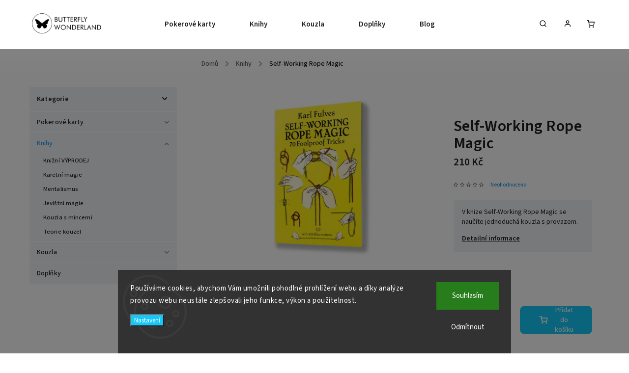

--- FILE ---
content_type: text/html; charset=utf-8
request_url: https://www.butterflywonderland.cz/self-working-rope-magic/
body_size: 28411
content:
<!doctype html><html lang="cs" dir="ltr" class="header-background-light external-fonts-loaded"><head><meta charset="utf-8" /><meta name="viewport" content="width=device-width,initial-scale=1" /><title>Kniha Self-Working Rope Magic | Butterfly Wonderland</title><link rel="preconnect" href="https://cdn.myshoptet.com" /><link rel="dns-prefetch" href="https://cdn.myshoptet.com" /><link rel="preload" href="https://cdn.myshoptet.com/prj/dist/master/cms/libs/jquery/jquery-1.11.3.min.js" as="script" /><link href="https://cdn.myshoptet.com/prj/dist/master/cms/templates/frontend_templates/shared/css/font-face/source-sans-3.css" rel="stylesheet"><link href="https://cdn.myshoptet.com/prj/dist/master/cms/templates/frontend_templates/shared/css/font-face/exo-2.css" rel="stylesheet"><script>
dataLayer = [];
dataLayer.push({'shoptet' : {
    "pageId": 724,
    "pageType": "productDetail",
    "currency": "CZK",
    "currencyInfo": {
        "decimalSeparator": ",",
        "exchangeRate": 1,
        "priceDecimalPlaces": 0,
        "symbol": "K\u010d",
        "symbolLeft": 0,
        "thousandSeparator": " "
    },
    "language": "cs",
    "projectId": 410268,
    "product": {
        "id": 536,
        "guid": "3d1e04a4-d8d1-11eb-96c6-0cc47a6b4bcc",
        "hasVariants": false,
        "codes": [
            {
                "code": "SW_ROPEMAGIC",
                "quantity": "1",
                "stocks": [
                    {
                        "id": "ext",
                        "quantity": "1"
                    }
                ]
            }
        ],
        "code": "SW_ROPEMAGIC",
        "name": "Self-Working Rope Magic",
        "appendix": "",
        "weight": 0,
        "manufacturerGuid": "1F025022F1A36FB8A73972A918AF8F09",
        "currentCategory": "Knihy",
        "currentCategoryGuid": "052e28bf-76ea-11eb-bbb3-b8ca3a6063f8",
        "defaultCategory": "Knihy",
        "defaultCategoryGuid": "052e28bf-76ea-11eb-bbb3-b8ca3a6063f8",
        "currency": "CZK",
        "priceWithVat": 210
    },
    "stocks": [
        {
            "id": "ext",
            "title": "Sklad",
            "isDeliveryPoint": 0,
            "visibleOnEshop": 1
        }
    ],
    "cartInfo": {
        "id": null,
        "freeShipping": false,
        "freeShippingFrom": 0,
        "leftToFreeGift": {
            "formattedPrice": "2 000 K\u010d",
            "priceLeft": 2000
        },
        "freeGift": false,
        "leftToFreeShipping": {
            "priceLeft": 0,
            "dependOnRegion": 0,
            "formattedPrice": "0 K\u010d"
        },
        "discountCoupon": [],
        "getNoBillingShippingPrice": {
            "withoutVat": 0,
            "vat": 0,
            "withVat": 0
        },
        "cartItems": [],
        "taxMode": "ORDINARY"
    },
    "cart": [],
    "customer": {
        "priceRatio": 1,
        "priceListId": 1,
        "groupId": null,
        "registered": false,
        "mainAccount": false
    }
}});
dataLayer.push({'cookie_consent' : {
    "marketing": "denied",
    "analytics": "denied"
}});
document.addEventListener('DOMContentLoaded', function() {
    shoptet.consent.onAccept(function(agreements) {
        if (agreements.length == 0) {
            return;
        }
        dataLayer.push({
            'cookie_consent' : {
                'marketing' : (agreements.includes(shoptet.config.cookiesConsentOptPersonalisation)
                    ? 'granted' : 'denied'),
                'analytics': (agreements.includes(shoptet.config.cookiesConsentOptAnalytics)
                    ? 'granted' : 'denied')
            },
            'event': 'cookie_consent'
        });
    });
});
</script>
<meta property="og:type" content="website"><meta property="og:site_name" content="butterflywonderland.cz"><meta property="og:url" content="https://www.butterflywonderland.cz/self-working-rope-magic/"><meta property="og:title" content="Kniha Self-Working Rope Magic | Butterfly Wonderland"><meta name="author" content="Butterfly Wonderland"><meta name="web_author" content="Shoptet.cz"><meta name="dcterms.rightsHolder" content="www.butterflywonderland.cz"><meta name="robots" content="index,follow"><meta property="og:image" content="https://cdn.myshoptet.com/usr/www.butterflywonderland.cz/user/shop/big/536-1_jednoducha-kouzla-s-provazem-kniha-self-working-rope-magic.jpg?64255e56"><meta property="og:description" content="Self-Working Rope Magic je pravděpodobně nejlepší kniha pro kouzelníky, kteří chtějí začít kouzlit s provazem."><meta name="description" content="Self-Working Rope Magic je pravděpodobně nejlepší kniha pro kouzelníky, kteří chtějí začít kouzlit s provazem."><meta name="google-site-verification" content="415883123"><meta property="product:price:amount" content="210"><meta property="product:price:currency" content="CZK"><style>:root {--color-primary: #239ceb;--color-primary-h: 204;--color-primary-s: 83%;--color-primary-l: 53%;--color-primary-hover: #1997e5;--color-primary-hover-h: 203;--color-primary-hover-s: 80%;--color-primary-hover-l: 50%;--color-secondary: #15c8f9;--color-secondary-h: 193;--color-secondary-s: 95%;--color-secondary-l: 53%;--color-secondary-hover: #02bff2;--color-secondary-hover-h: 193;--color-secondary-hover-s: 98%;--color-secondary-hover-l: 48%;--color-tertiary: #ffc807;--color-tertiary-h: 47;--color-tertiary-s: 100%;--color-tertiary-l: 51%;--color-tertiary-hover: #ffbb00;--color-tertiary-hover-h: 44;--color-tertiary-hover-s: 100%;--color-tertiary-hover-l: 50%;--color-header-background: #ffffff;--template-font: "Source Sans 3";--template-headings-font: "Exo 2";--header-background-url: url("[data-uri]");--cookies-notice-background: #1A1937;--cookies-notice-color: #F8FAFB;--cookies-notice-button-hover: #f5f5f5;--cookies-notice-link-hover: #27263f;--templates-update-management-preview-mode-content: "Náhled aktualizací šablony je aktivní pro váš prohlížeč."}</style>
    <script>var shoptet = shoptet || {};</script>
    <script src="https://cdn.myshoptet.com/prj/dist/master/shop/dist/main-3g-header.js.05f199e7fd2450312de2.js"></script>
<!-- User include --><!-- service 734(379) html code header -->
<script src="https://ajax.googleapis.com/ajax/libs/webfont/1.6.26/webfont.js"></script>

<style>
.not-working {background-color: black;color:white;width:100%;height:100%;position:fixed;top:0;left:0;z-index:9999999;text-align:center;padding:50px;}
</style>

<link rel="stylesheet" href="https://cdnjs.cloudflare.com/ajax/libs/twitter-bootstrap/4.4.1/css/bootstrap-grid.min.css" />
<link rel="stylesheet" href="https://code.jquery.com/ui/1.12.0/themes/smoothness/jquery-ui.min.css">
<link rel="stylesheet" href="https://cdn.myshoptet.com/usr/shoptet.tomashlad.eu/user/documents/extras/shoptet-font/font.css"/>
<link rel="stylesheet" href="https://cdn.jsdelivr.net/npm/slick-carousel@1.8.1/slick/slick.css" />

<link rel="stylesheet" href="https://cdn.myshoptet.com/usr/shoptet.tomashlad.eu/user/documents/extras/opal/animate.css">
<link rel="stylesheet" href="https://cdn.myshoptet.com/usr/shoptet.tomashlad.eu/user/documents/extras/opal/screen.min.css?v=1494">

<style>

@media only screen and (max-width: 767px) {
.top-navigation-menu {
    display: none !important;
}
}


body, .search fieldset input, input, .form-control, button, .button {
        font-family: 'Source Sans 3', sans-serif;
    }

select {
    font: 500 14px Source Sans 3;
}


.flags .flag.flag-new, .welcome-wrapper h1:before, input[type="checkbox"]:checked:after, .cart-table .related .cart-related-button .btn, .ordering-process .cart-content.checkout-box-wrapper,  .ordering-process .checkout-box, .top-navigation-bar .nav-part .top-navigation-tools .top-nav-button-account, .ordering-process .cart-empty .col-md-4 .cart-content, .in-klient #content table thead, .in-objednavky #content table thead, .in-klient-hodnoceni #content table thead, .in-klient-diskuze #content table thead, .ui-slider-horizontal .ui-slider-range {
background-color: #239ceb;
}

.button, .products .product button, .products .product .btn, .btn.btn-primary, button, .btn, .btn-primary, #filters #clear-filters a {
background-color: #15c8f9;
}

.button:hover, .products .product button:hover, .products .product .btn:hover, .btn.btn-primary:hover, button:hover, .btn:hover, btn-primary:hover, .products .product .btn:hover, #filters #clear-filters a:hover {
background-color: #02bff2;
color: #fff;
}

.hp-ratings.container .ratings-list .votes-wrap .vote-wrap .vote-header .vote-pic .vote-initials, #content-wrapper .vote-initials {
background-color: #239ceb !important;
color: #fff !important;
}

 .flags .flag.flag-new:after, .menu-helper ul li a:hover {
    color:  #239ceb !important;
}

.product-top .add-to-cart button:hover, .add-to-cart-button.btn:hover, .cart-content .next-step .btn:hover {
    background: #02bff2;
}

.products-block.products .product button, .products-block.products .product .btn, .cart-content .next-step .btn, .product-top .add-to-cart button, .product-top .add-to-cart .btn {
    background: #15c8f9;
}

.products-block.products .product button:hover, .products-block.products .product .btn:hover, .cart-content .next-step .btn:hover, .product-top .add-to-cart button:hover, .product-top .add-to-cart .btn:hover {
    background:  #02bff2;
}

a {
color: #222222;
}

.content-wrapper p a, .product-top .price-line .price-final, .subcategories li a:hover, .category-header input[type="radio"] + label:hover,  .ui-slider-horizontal .ui-slider-handle, .product-top .price-line .price-fina, .shp-tabs .shp-tab-link:hover, .type-detail .tab-content .detail-parameters th a, .type-detail .tab-content .detail-parameters td a, .product-top .p-detail-info > div a, .sidebar .filters-wrapper .toggle-filters {
color: #239ceb;
}

.sidebar .box.client-center-box ul .logout a {
color: #239ceb !important;
}

a:hover, #header .navigation-buttons .btn .cart-price, .products .product .ratings-wrapper .stars .star, .product-top .p-detail-info .stars-wrapper .stars .star, .products .product .prices .price-final strong, ol.top-products li a strong, .categories .topic.active > a, .categories ul.expanded li.active a, .product-top .p-detail-info > div:last-child a, ol.cart-header li.active strong span, ul.manufacturers h2, #navigation ul.menu-level-1 > li > a:hover  {
color: #239ceb;
}

#header .navigation-buttons .btn.cart-count i, #ratingWrapper .link-like {
cursor: pointer,;
background: #15c8f9;
color: #fff;
}

#header .navigation-buttons .btn:before, .category-header input[type="radio"]:checked + label, .shp-tabs-holder ul.shp-tabs li.active a {
cursor: pointer,;
color: #15c8f9;
}

.shp-tabs-holder ul.shp-tabs li.active a {
border-color: #15c8f9;
}

input[type="checkbox"]:checked:before, input[type="checkbox"]:checked + label::before, input[type="radio"]:checked + label::before, .sidebar .box.client-center-box ul .logout a, .sidebar .filters-wrapper .toggle-filters {
  border-color: #239ceb;
}

#carousel .carousel-slide-caption h2:before,
.h4::after, .content h4::after, .category-title::after, .p-detail-inner h1::after, h1:after, article h1::after, h4.homepage-group-title::after, .h4.homepage-group-title::after, footer h4:before, .products-related-header:after, ol.cart-header li.active strong span::before, ol.cart-header li.completed a span::before, input[type="checkbox"]:checked + label::after, input[type="radio"]:checked + label::after, .latest-contribution-wrapper h2:before, .price-range > div {
    background: #239ceb;
}

.sidebar .box-poll .poll-result > div {
  border-color: #239ceb;
  background-color: #239ceb;
}

@media only screen and (max-width: 768px) {
.top-navigation-bar .nav-part .responsive-tools a[data-target="navigation"] {
    background: #239ceb;
}
}
@media only screen and (max-width: 767px) {
.search-window-visible .search {overflow:visible !important;}
}

.required-asterisk:after {content: "*";padding-left: 0.5ch;color: #d63500;}
.copyright .podpis {display:block !important;}
.product-top .social-buttons-wrapper .social-buttons {z-index:1;}
#filters .slider-wrapper {width:100%;}
.footer-socials .contact-box>strong {display: none;}
.footer-banners .footer-banner img {width: 100%;max-width: 100%;height: auto;max-height: none;}
  .filters-unveil-button-wrapper a.unveil-button {line-height:55px;}
.newsletter .sr-only {clip: auto;height: auto;margin: 0;overflow: auto;position: relative;width: auto;}
.extended-banner-texts:empty {display:none;}
.extended-banner-texts < span:empty {display:none;}
.footer-links-icons {display:none;}
.advanced-filters-wrapper>div {padding-top:3px;}
.extended-banner-texts:empty {display: none !important;}
#carousel a {color: white;}
footer #formLogin .btn, footer #formLogin button, footer .search .btn, footer .search button {
    text-align: center;
    padding: 0 10px;
}
.sidebar-inner .subscribe-form button {padding:0;}
.in-index .products-block.products .slick-track {display:flex;}
.wrong-template {
    text-align: center;
    padding: 30px;
    background: #000;
    color: #fff;
    font-size: 20px;
    position: fixed;
    width: 100%;
    height: 100%;
    z-index: 99999999;
    top: 0;
    left: 0;
    padding-top: 20vh;
}
.wrong-template span {
    display: block;
    font-size: 15px;
    margin-top: 25px;
    opacity: 0.7;
}
.wrong-template span a {color: #fff; text-decoration: underline;}
@media only screen and (max-width: 1200px) {
    .type-detail .shp-tabs-wrapper .row {
        width:100%
    }
}
.advanced-parameter-inner img, .products-inline img {height:auto;}
img {height: auto;}
</style>
<style>
#carousel .carousel-inner:not(.tokyo-tools) {min-height:0 !important;}
#checkoutContent .form-group .form-control.hide {display: none;}
</style>
<!-- project html code header -->
<style>
.countdownWondercon{font-size:1.5rem;font-weight:bold;color:red;padding:0px 17px 5px 17px !important;}
.countdownWonderconTitle{color:red;margin-bottom:0px !important;}
@media only screen and (min-width: 1800px){.products-block.products .slick-list .product .image{height:auto !important;}}
.flag-zvyhodneny-set{color:black !important;}
.product:hover{transform:scale(1.015);transition:.3s;box-shadow:0px 0px 15px rgba(59,117,128,0.4) !important;}
.products-block.products .product .p-in{padding:15px !important;}
.products-block.products .product .image{height: auto !important;}
/*tlacitka Detail v seznamu produktu*/
.products-block.products .product .p-tools .btn{opacity:1 !important;background:#15c8f9 !important;color:#fff !important;padding-left:15px !important;text-decoration:none;padding-top:3px;padding-bottom:3px;}
.products-block.products .product .p-tools .btn::before{display:none;}
.products-block.products .product .p-bottom>div{align-items:baseline;}
/*zvyrazneni popisku kategorii*/
.category-perex{background:#F1F3F7;padding:1px 15px;border-radius:5px;}
/*zarovnani banneru na stred*/
@media (min-width: 768px){
.normal-banners-line {margin: 0 !important;}
}
/*uprava poradi sipek na posun stranek*/
.prev.pagination-link {order: 0 !important;}
.next.pagination-link {order: 0 !important;}
/*zarovnani strankovani nastred u mobilnich zarizeni*/
@media(max-width:960px) {
.pagination-wrapper .pagination{justify-content:center !important;}
}
/*skryti nedostupnych variant v dropdown boxech*/
optgroup.unavailable-variants{display:none;}
/*plynule scrollovani*/
html{scroll-behavior:smooth !important;}
/*napoveda filtru*/
.filter-tooltip-info{color:white;font-weight:bold;text-align:center;width:25px;height:25px;min-width:25px;max-width:25px;max-height:25px;border-style:none;border-radius:50%;
display: flex;justify-content: center;align-items: center;background-color:#468c98;margin:2px 0px;margin-left:10px;}
.filter-tooltip-info:hover{background-color:#3b7580;}
/*horni informacni lista barva*/
.information{background-color:blanchedalmond !important;}
/*barva stitku novinka*/
.flag-new{background-color:#009901 !important;}
</style>
<style>
#search-group-categories, #search-group-articles, #search-group-manufacturers, .search-products-heading{display:none !important;}
/*frontpage*/
.frontpageWrapper{max-width:1400px;width:100%;}
.normal-banners-line{padding-top:0px !important;}
.banner-wrapper{overflow:visible !important;}
.customBanner{border-radius:11px;box-shadow:2px 2px 6px rgba(0, 0, 0, 0.6);}
.customBanner:hover{transform:scale(1.015);transition:.3s;box-shadow:3px 3px 11px rgba(0, 0, 0, 0.4);}
.sectionHeader{font-family:Futura,Trebuchet MS,Arial,sans-serif !important;text-align:center;margin-bottom:15px;padding-top:15px !important;padding-left:0px !important;padding-right:0px !important;}
.imgFillFit{width:100%;height:100% !important;border-radius:10px;}
@media(max-width:768px){
.frontpageWrapper{padding-top:70px;}
.customBanner{border-radius:7px;}
.customBanner:hover{transform:scale(0.98);}
.imgFillFit{border-radius:6px;}
}
/*banner s novinkami*/
.newsBannerWrapper{display:flex;gap:10px;margin-right:auto;margin-left:auto;margin-top:10px;}
.rightColNewsBanner{flex-basis:37%;display:flex;flex-direction:column;gap:10px;}
.leftColNewsBanner{flex-basis:64%;display:flex;flex-direction:column;gap:10px;}
.leftColUpperNewsBanner{flex-basis:50%;}
.leftColLowerNewsBanner{display:flex;gap:10px;}
.leftColLowerNewsBanner>div{flex-basis:33.33%;}
.rightColNewsBanner>div{flex-basis:50%;}
@media(max-width:768px){
.newsBannerWrapper{flex-direction:column;gap:7px;}
.rightColNewsBanner{flex-direction:row;gap:7px;}
.leftColNewsBanner{gap:7px;}
.leftColLowerNewsBanner{gap:7px;}
}
/*banner s Why shop with us?*/
.infoIconsBanner{background-color:#ffebcda1;border-radius:10px;margin-top:15px;margin-bottom:0px;padding:10px 40px;margin-right:auto;margin-left:auto;}
.infoIconsBannerGrid{display:grid;grid-template-columns:repeat(4,1fr);grid-template-rows:auto;column-gap:20px;grid-template-areas:
"infoIcon1 infoIcon2 infoIcon3 infoIcon4"
"infoIcon1Desc infoIcon2Desc infoIcon3Desc infoIcon4Desc";}
.infoIconImg{max-width:125px !important;}
.infoIconDesc{max-width:250px !important;}
.infoIconsBanner img{width:auto;margin:0px auto 10px auto;}
.infoIconsBanner span{text-align:center;font-family:Futura,Trebuchet MS,Arial,sans-serif !important;font-weight:bold;margin:0px auto 20px auto;line-height:normal !important;}
#infoIcon1{grid-area:infoIcon1;}#infoIcon2{grid-area:infoIcon2;}#infoIcon3{grid-area:infoIcon3;}#infoIcon4{grid-area:infoIcon4;}
#infoIcon1Desc{grid-area:infoIcon1Desc;}#infoIcon2Desc{grid-area:infoIcon2Desc;}#infoIcon3Desc{grid-area:infoIcon3Desc;}#infoIcon4Desc{grid-area:infoIcon4Desc;}
@media(max-width:768px){
.infoIconsBanner{border-radius:7px;}
.infoIconsBannerGrid{grid-template-columns:repeat(2,1fr);grid-template-areas:
"infoIcon1 infoIcon2"
"infoIcon1Desc infoIcon2Desc"
"infoIcon3 infoIcon4"
"infoIcon3Desc infoIcon4Desc";}
.infoIconImg{max-width:100px !important;}
.infoIconDesc{max-width:200px !important;}
.infoIconsBanner span{font-weight:normal;}
}
/*banner s kategoriemi*/
.categBannerWrapper{display:grid;grid-template-columns:auto;grid-template-rows:auto;gap:10px;
grid-template-areas:
 "playingcards playingcards mentalism stagemagic"
 "magictheory butterflycards butterflycards stagemagic"
 "magictheory clipsandsleeves cardmagic cardmagic";}
@media(max-width:768px) {
.categBannerWrapper{grid-template-areas:
 "butterflycards butterflycards"
 "playingcards playingcards"
 "clipsandsleeves mentalism"
 "cardmagic cardmagic"
 "stagemagic magictheory"
 "stagemagic magictheory";}
}
#cardmagic{grid-area:cardmagic;}
#mentalism{grid-area:mentalism;}
#stagemagic{grid-area:stagemagic;}
#butterflycards{grid-area:butterflycards;}
#magictheory{grid-area:magictheory;}
#playingcards{grid-area:playingcards;}
#clipsandsleeves{grid-area:clipsandsleeves;}
/*kratke popisky*/
.p-short-description{background-color:#F1F3F7 !important;padding-bottom:17px !important;}
.p-short-description p{padding:0px 17px !important;}
.product-top .p-detail-info .p-short-description a[href="#description"]{padding-left:17px !important;font-size:1em !important;}
/*zarovnani ikon soc siti a skryti nepotrebnych casti zapati*/
footer .footer-socials{display: inline;position: initial;width:100vw;}
footer .footer-socials ul{display:flex;justify-content:center; margin-bottom:40px;}
footer .footer-socials a{margin-right:20px;margin-left:20px;}
footer .custom-footer__contact{display:none;}
footer .custom-footer__banner1{display:none;}
</style>
<!-- Facebook Pixel Code -->
<script>
!function(f,b,e,v,n,t,s)
{if(f.fbq)return;n=f.fbq=function(){n.callMethod?
n.callMethod.apply(n,arguments):n.queue.push(arguments)};
if(!f._fbq)f._fbq=n;n.push=n;n.loaded=!0;n.version='2.0';
n.queue=[];t=b.createElement(e);t.async=!0;
t.src=v;s=b.getElementsByTagName(e)[0];
s.parentNode.insertBefore(t,s)}(window, document,'script',
'https://connect.facebook.net/en_US/fbevents.js');
fbq('init', '491197712296113');
fbq('track', 'PageView');
</script>
<noscript><img height="1" width="1" style="display:none"
src="https://www.facebook.com/tr?id=491197712296113&ev=PageView&noscript=1"
/></noscript>
<!-- End Facebook Pixel Code -->
<meta name="facebook-domain-verification" content="ofdt621zqkavkx20wnwte3eaahry8k" />
<!-- Global site tag (gtag.js) - Google Analytics -->
<script async src="https://www.googletagmanager.com/gtag/js?id=UA-139194061-2">
</script>
<script>
  window.dataLayer = window.dataLayer || [];
  function gtag(){dataLayer.push(arguments);}
  gtag('js', new Date());
  gtag('config', 'UA-139194061-2');
</script>
<script type="text/javascript">
/*Clarity Heatmap Code*/
(function(c,l,a,r,i,t,y){
  c[a]=c[a]||function(){(c[a].q=c[a].q||[]).push(arguments)};
  t=l.createElement(r);t.async=1;t.src="https://www.clarity.ms/tag/"+i;
  y=l.getElementsByTagName(r)[0];y.parentNode.insertBefore(t,y);
})(window, document, "clarity", "script", "ofypulwb94");
</script>
<!-- /User include --><link rel="shortcut icon" href="/favicon.ico" type="image/x-icon" /><link rel="canonical" href="https://www.butterflywonderland.cz/self-working-rope-magic/" />    <!-- Global site tag (gtag.js) - Google Analytics -->
    <script async src="https://www.googletagmanager.com/gtag/js?id=G-HVFC37MLP7"></script>
    <script>
        
        window.dataLayer = window.dataLayer || [];
        function gtag(){dataLayer.push(arguments);}
        

                    console.debug('default consent data');

            gtag('consent', 'default', {"ad_storage":"denied","analytics_storage":"denied","ad_user_data":"denied","ad_personalization":"denied","wait_for_update":500});
            dataLayer.push({
                'event': 'default_consent'
            });
        
        gtag('js', new Date());

                gtag('config', 'UA-139194061-2', { 'groups': "UA" });
        
                gtag('config', 'G-HVFC37MLP7', {"groups":"GA4","send_page_view":false,"content_group":"productDetail","currency":"CZK","page_language":"cs"});
        
                gtag('config', 'AW-11226420549', {"allow_enhanced_conversions":true});
        
        
        
        
        
                    gtag('event', 'page_view', {"send_to":"GA4","page_language":"cs","content_group":"productDetail","currency":"CZK"});
        
                gtag('set', 'currency', 'CZK');

        gtag('event', 'view_item', {
            "send_to": "UA",
            "items": [
                {
                    "id": "SW_ROPEMAGIC",
                    "name": "Self-Working Rope Magic",
                    "category": "Knihy",
                                        "brand": "Dover Publications",
                                                            "price": 210
                }
            ]
        });
        
        
        
        
        
                    gtag('event', 'view_item', {"send_to":"GA4","page_language":"cs","content_group":"productDetail","value":210,"currency":"CZK","items":[{"item_id":"SW_ROPEMAGIC","item_name":"Self-Working Rope Magic","item_brand":"Dover Publications","item_category":"Knihy","price":210,"quantity":1,"index":0}]});
        
        
        
        
        
        
        
        document.addEventListener('DOMContentLoaded', function() {
            if (typeof shoptet.tracking !== 'undefined') {
                for (var id in shoptet.tracking.bannersList) {
                    gtag('event', 'view_promotion', {
                        "send_to": "UA",
                        "promotions": [
                            {
                                "id": shoptet.tracking.bannersList[id].id,
                                "name": shoptet.tracking.bannersList[id].name,
                                "position": shoptet.tracking.bannersList[id].position
                            }
                        ]
                    });
                }
            }

            shoptet.consent.onAccept(function(agreements) {
                if (agreements.length !== 0) {
                    console.debug('gtag consent accept');
                    var gtagConsentPayload =  {
                        'ad_storage': agreements.includes(shoptet.config.cookiesConsentOptPersonalisation)
                            ? 'granted' : 'denied',
                        'analytics_storage': agreements.includes(shoptet.config.cookiesConsentOptAnalytics)
                            ? 'granted' : 'denied',
                                                                                                'ad_user_data': agreements.includes(shoptet.config.cookiesConsentOptPersonalisation)
                            ? 'granted' : 'denied',
                        'ad_personalization': agreements.includes(shoptet.config.cookiesConsentOptPersonalisation)
                            ? 'granted' : 'denied',
                        };
                    console.debug('update consent data', gtagConsentPayload);
                    gtag('consent', 'update', gtagConsentPayload);
                    dataLayer.push(
                        { 'event': 'update_consent' }
                    );
                }
            });
        });
    </script>
</head><body class="desktop id-724 in-knihy template-11 type-product type-detail multiple-columns-body columns-mobile-2 columns-3 blank-mode blank-mode-css ums_forms_redesign--off ums_a11y_category_page--on ums_discussion_rating_forms--off ums_flags_display_unification--on ums_a11y_login--on mobile-header-version-1">    <div class="siteCookies siteCookies--bottom siteCookies--dark js-siteCookies" role="dialog" data-testid="cookiesPopup" data-nosnippet>
        <div class="siteCookies__form">
            <div class="siteCookies__content">
                <div class="siteCookies__text">
                    Používáme cookies, abychom Vám umožnili pohodlné prohlížení webu a díky analýze provozu webu neustále zlepšovali jeho funkce, výkon a použitelnost.
                </div>
                <p class="siteCookies__links">
                    <button class="siteCookies__link js-cookies-settings" aria-label="Nastavení cookies" data-testid="cookiesSettings">Nastavení</button>
                </p>
            </div>
            <div class="siteCookies__buttonWrap">
                                    <button class="siteCookies__button js-cookiesConsentSubmit" value="reject" aria-label="Odmítnout cookies" data-testid="buttonCookiesReject">Odmítnout</button>
                                <button class="siteCookies__button js-cookiesConsentSubmit" value="all" aria-label="Přijmout cookies" data-testid="buttonCookiesAccept">Souhlasím</button>
            </div>
        </div>
        <script>
            document.addEventListener("DOMContentLoaded", () => {
                const siteCookies = document.querySelector('.js-siteCookies');
                document.addEventListener("scroll", shoptet.common.throttle(() => {
                    const st = document.documentElement.scrollTop;
                    if (st > 1) {
                        siteCookies.classList.add('siteCookies--scrolled');
                    } else {
                        siteCookies.classList.remove('siteCookies--scrolled');
                    }
                }, 100));
            });
        </script>
    </div>
<a href="#content" class="skip-link sr-only">Přejít na obsah</a><div class="overall-wrapper"><div class="user-action"><div class="container">
    <div class="user-action-in">
                    <div id="login" class="user-action-login popup-widget login-widget" role="dialog" aria-labelledby="loginHeading">
        <div class="popup-widget-inner">
                            <h2 id="loginHeading">Přihlášení k vašemu účtu</h2><div id="customerLogin"><form action="/action/Customer/Login/" method="post" id="formLoginIncluded" class="csrf-enabled formLogin" data-testid="formLogin"><input type="hidden" name="referer" value="" /><div class="form-group"><div class="input-wrapper email js-validated-element-wrapper no-label"><input type="email" name="email" class="form-control" autofocus placeholder="E-mailová adresa (např. jan@novak.cz)" data-testid="inputEmail" autocomplete="email" required /></div></div><div class="form-group"><div class="input-wrapper password js-validated-element-wrapper no-label"><input type="password" name="password" class="form-control" placeholder="Heslo" data-testid="inputPassword" autocomplete="current-password" required /><span class="no-display">Nemůžete vyplnit toto pole</span><input type="text" name="surname" value="" class="no-display" /></div></div><div class="form-group"><div class="login-wrapper"><button type="submit" class="btn btn-secondary btn-text btn-login" data-testid="buttonSubmit">Přihlásit se</button><div class="password-helper"><a href="/registrace/" data-testid="signup" rel="nofollow">Nová registrace</a><a href="/klient/zapomenute-heslo/" rel="nofollow">Zapomenuté heslo</a></div></div></div></form>
</div>                    </div>
    </div>

                            <div id="cart-widget" class="user-action-cart popup-widget cart-widget loader-wrapper" data-testid="popupCartWidget" role="dialog" aria-hidden="true">
    <div class="popup-widget-inner cart-widget-inner place-cart-here">
        <div class="loader-overlay">
            <div class="loader"></div>
        </div>
    </div>

    <div class="cart-widget-button">
        <a href="/kosik/" class="btn btn-conversion" id="continue-order-button" rel="nofollow" data-testid="buttonNextStep">Pokračovat do košíku</a>
    </div>
</div>
            </div>
</div>
</div><div class="top-navigation-bar" data-testid="topNavigationBar">

    <div class="container">

        <div class="top-navigation-contacts">
                    </div>

                            <div class="top-navigation-menu">
                <div class="top-navigation-menu-trigger"></div>
                <ul class="top-navigation-bar-menu">
                                            <li class="top-navigation-menu-item-external-79">
                            <a href="https://www.butterflywonderland.cz/butterfly-wondercon-2025/">Butterfly Wondercon 2025 | Kouzelnická konference</a>
                        </li>
                                            <li class="top-navigation-menu-item-1129">
                            <a href="/kouzelnicky-krouzek-pro-deti/">Kouzelnický kroužek pro děti</a>
                        </li>
                                            <li class="top-navigation-menu-item-1120">
                            <a href="/kouzelnicke-seminare-ve-wonderlandu/">Kouzelnické semináře ve Wonderlandu</a>
                        </li>
                                            <li class="top-navigation-menu-item--51">
                            <a href="/hodnoceni-obchodu/">Hodnocení obchodu</a>
                        </li>
                                            <li class="top-navigation-menu-item-682">
                            <a href="/blog/">Blog</a>
                        </li>
                                            <li class="top-navigation-menu-item-29">
                            <a href="/kontakt/">Kontakt a kamenná prodejna</a>
                        </li>
                                            <li class="top-navigation-menu-item-1126">
                            <a href="/doprava-a-platba/">Doprava a platba</a>
                        </li>
                                            <li class="top-navigation-menu-item-39">
                            <a href="/obchodni-podminky/">Obchodní podmínky</a>
                        </li>
                                            <li class="top-navigation-menu-item-external-56">
                            <a href="https://butterflymagicstore.com">International Store (ENG)</a>
                        </li>
                                            <li class="top-navigation-menu-item-691">
                            <a href="/zasady-zpracovani-osobnich-udaju/">Zásady zpracování osobních údajů</a>
                        </li>
                                    </ul>
                <ul class="top-navigation-bar-menu-helper"></ul>
            </div>
        
        <div class="top-navigation-tools">
            <div class="responsive-tools">
                <a href="#" class="toggle-window" data-target="search" aria-label="Hledat" data-testid="linkSearchIcon"></a>
                                                            <a href="#" class="toggle-window" data-target="login"></a>
                                                    <a href="#" class="toggle-window" data-target="navigation" aria-label="Menu" data-testid="hamburgerMenu"></a>
            </div>
                        <button class="top-nav-button top-nav-button-login toggle-window" type="button" data-target="login" aria-haspopup="dialog" aria-controls="login" aria-expanded="false" data-testid="signin"><span>Přihlášení</span></button>        </div>

    </div>

</div>
<header id="header"><div class="container navigation-wrapper">
    <div class="header-top">
        <div class="site-name-wrapper">
            <div class="site-name"><a href="/" data-testid="linkWebsiteLogo"><img src="https://cdn.myshoptet.com/usr/www.butterflywonderland.cz/user/logos/logo_400.jpg" alt="Butterfly Wonderland" fetchpriority="low" /></a></div>        </div>
        <div class="search" itemscope itemtype="https://schema.org/WebSite">
            <meta itemprop="headline" content="Knihy"/><meta itemprop="url" content="https://www.butterflywonderland.cz"/><meta itemprop="text" content="Self-Working Rope Magic je pravděpodobně nejlepší kniha pro kouzelníky, kteří chtějí začít kouzlit s provazem."/>            <form action="/action/ProductSearch/prepareString/" method="post"
    id="formSearchForm" class="search-form compact-form js-search-main"
    itemprop="potentialAction" itemscope itemtype="https://schema.org/SearchAction" data-testid="searchForm">
    <fieldset>
        <meta itemprop="target"
            content="https://www.butterflywonderland.cz/vyhledavani/?string={string}"/>
        <input type="hidden" name="language" value="cs"/>
        
            
<input
    type="search"
    name="string"
        class="query-input form-control search-input js-search-input"
    placeholder="Napište, co hledáte"
    autocomplete="off"
    required
    itemprop="query-input"
    aria-label="Vyhledávání"
    data-testid="searchInput"
>
            <button type="submit" class="btn btn-default" data-testid="searchBtn">Hledat</button>
        
    </fieldset>
</form>
        </div>
        <div class="navigation-buttons">
                
    <a href="/kosik/" class="btn btn-icon toggle-window cart-count" data-target="cart" data-hover="true" data-redirect="true" data-testid="headerCart" rel="nofollow" aria-haspopup="dialog" aria-expanded="false" aria-controls="cart-widget">
        
                <span class="sr-only">Nákupní košík</span>
        
            <span class="cart-price visible-lg-inline-block" data-testid="headerCartPrice">
                                    Prázdný košík                            </span>
        
    
            </a>
        </div>
    </div>
    <nav id="navigation" aria-label="Hlavní menu" data-collapsible="true"><div class="navigation-in menu"><ul class="menu-level-1" role="menubar" data-testid="headerMenuItems"><li class="menu-item-755" role="none"><a href="/pokerove-karty/" data-testid="headerMenuItem" role="menuitem" aria-expanded="false"><b>Pokerové karty</b></a></li>
<li class="menu-item-724" role="none"><a href="/knihy/" class="active" data-testid="headerMenuItem" role="menuitem" aria-expanded="false"><b>Knihy</b></a></li>
<li class="menu-item-776" role="none"><a href="/kouzla/" data-testid="headerMenuItem" role="menuitem" aria-expanded="false"><b>Kouzla</b></a></li>
<li class="menu-item-716" role="none"><a href="/doplnky/" data-testid="headerMenuItem" role="menuitem" aria-expanded="false"><b>Doplňky</b></a></li>
<li class="menu-item-682" role="none"><a href="/blog/" data-testid="headerMenuItem" role="menuitem" aria-expanded="false"><b>Blog</b></a></li>
</ul>
    <ul class="navigationActions" role="menu">
                            <li role="none">
                                    <a href="/login/?backTo=%2Fself-working-rope-magic%2F" rel="nofollow" data-testid="signin" role="menuitem"><span>Přihlášení</span></a>
                            </li>
                        </ul>
</div><span class="navigation-close"></span></nav><div class="menu-helper" data-testid="hamburgerMenu"><span>Více</span></div>
</div></header><!-- / header -->


                    <div class="container breadcrumbs-wrapper">
            <div class="breadcrumbs navigation-home-icon-wrapper" itemscope itemtype="https://schema.org/BreadcrumbList">
                                                                            <span id="navigation-first" data-basetitle="Butterfly Wonderland" itemprop="itemListElement" itemscope itemtype="https://schema.org/ListItem">
                <a href="/" itemprop="item" class="navigation-home-icon"><span class="sr-only" itemprop="name">Domů</span></a>
                <span class="navigation-bullet">/</span>
                <meta itemprop="position" content="1" />
            </span>
                                <span id="navigation-1" itemprop="itemListElement" itemscope itemtype="https://schema.org/ListItem">
                <a href="/knihy/" itemprop="item" data-testid="breadcrumbsSecondLevel"><span itemprop="name">Knihy</span></a>
                <span class="navigation-bullet">/</span>
                <meta itemprop="position" content="2" />
            </span>
                                            <span id="navigation-2" itemprop="itemListElement" itemscope itemtype="https://schema.org/ListItem" data-testid="breadcrumbsLastLevel">
                <meta itemprop="item" content="https://www.butterflywonderland.cz/self-working-rope-magic/" />
                <meta itemprop="position" content="3" />
                <span itemprop="name" data-title="Self-Working Rope Magic">Self-Working Rope Magic <span class="appendix"></span></span>
            </span>
            </div>
        </div>
    
<div id="content-wrapper" class="container content-wrapper">
    
    <div class="content-wrapper-in">
                                                <aside class="sidebar sidebar-left"  data-testid="sidebarMenu">
                                                                                                <div class="sidebar-inner">
                                                                                                        <div class="box box-bg-variant box-categories">    <div class="skip-link__wrapper">
        <span id="categories-start" class="skip-link__target js-skip-link__target sr-only" tabindex="-1">&nbsp;</span>
        <a href="#categories-end" class="skip-link skip-link--start sr-only js-skip-link--start">Přeskočit kategorie</a>
    </div>

<h4>Kategorie</h4>


<div id="categories"><div class="categories cat-01 expandable external" id="cat-755"><div class="topic"><a href="/pokerove-karty/">Pokerové karty<span class="cat-trigger">&nbsp;</span></a></div>

    </div><div class="categories cat-02 expandable active expanded" id="cat-724"><div class="topic active"><a href="/knihy/">Knihy<span class="cat-trigger">&nbsp;</span></a></div>

                    <ul class=" active expanded">
                                        <li >
                <a href="/knizni-vyprodej/">
                    Knižní VÝPRODEJ
                                    </a>
                                                                </li>
                                <li >
                <a href="/karetni-triky-knihy/">
                    Karetní magie
                                    </a>
                                                                </li>
                                <li >
                <a href="/knihy-o-mentalismu/">
                    Mentalismus
                                    </a>
                                                                </li>
                                <li >
                <a href="/jevistni-kouzla-knihy/">
                    Jevištní magie
                                    </a>
                                                                </li>
                                <li >
                <a href="/kouzla-s-mincemi-knihy/">
                    Kouzla s mincemi
                                    </a>
                                                                </li>
                                <li >
                <a href="/knihy-o-teorii-kouzel/">
                    Teorie kouzel
                                    </a>
                                                                </li>
                </ul>
    </div><div class="categories cat-01 expandable external" id="cat-776"><div class="topic"><a href="/kouzla/">Kouzla<span class="cat-trigger">&nbsp;</span></a></div>

    </div><div class="categories cat-02 expandable external" id="cat-716"><div class="topic"><a href="/doplnky/">Doplňky<span class="cat-trigger">&nbsp;</span></a></div>

    </div></div>

    <div class="skip-link__wrapper">
        <a href="#categories-start" class="skip-link skip-link--end sr-only js-skip-link--end" tabindex="-1" hidden>Přeskočit kategorie</a>
        <span id="categories-end" class="skip-link__target js-skip-link__target sr-only" tabindex="-1">&nbsp;</span>
    </div>
</div>
                                                                                                                                    </div>
                                                            </aside>
                            <main id="content" class="content narrow">
                            
<div class="p-detail" itemscope itemtype="https://schema.org/Product">

    
    <meta itemprop="name" content="Self-Working Rope Magic" />
    <meta itemprop="category" content="Úvodní stránka &gt; Knihy &gt; Self-Working Rope Magic" />
    <meta itemprop="url" content="https://www.butterflywonderland.cz/self-working-rope-magic/" />
    <meta itemprop="image" content="https://cdn.myshoptet.com/usr/www.butterflywonderland.cz/user/shop/big/536-1_jednoducha-kouzla-s-provazem-kniha-self-working-rope-magic.jpg?64255e56" />
            <meta itemprop="description" content="V knize Self-Working Rope Magic se naučíte jednoduchá kouzla s provazem." />
                <span class="js-hidden" itemprop="manufacturer" itemscope itemtype="https://schema.org/Organization">
            <meta itemprop="name" content="Dover Publications" />
        </span>
        <span class="js-hidden" itemprop="brand" itemscope itemtype="https://schema.org/Brand">
            <meta itemprop="name" content="Dover Publications" />
        </span>
                                        
        <div class="p-detail-inner">

        <div class="p-detail-inner-header">
            <h1>
                  Self-Working Rope Magic            </h1>

                    </div>

        <form action="/action/Cart/addCartItem/" method="post" id="product-detail-form" class="pr-action csrf-enabled" data-testid="formProduct">

            <meta itemprop="productID" content="536" /><meta itemprop="identifier" content="3d1e04a4-d8d1-11eb-96c6-0cc47a6b4bcc" /><meta itemprop="sku" content="SW_ROPEMAGIC" /><span itemprop="offers" itemscope itemtype="https://schema.org/Offer"><link itemprop="availability" href="https://schema.org/InStock" /><meta itemprop="url" content="https://www.butterflywonderland.cz/self-working-rope-magic/" /><meta itemprop="price" content="210.00" /><meta itemprop="priceCurrency" content="CZK" /><link itemprop="itemCondition" href="https://schema.org/NewCondition" /></span><input type="hidden" name="productId" value="536" /><input type="hidden" name="priceId" value="1493" /><input type="hidden" name="language" value="cs" />

            <div class="row product-top">

                <div class="col-xs-12">

                    <div class="p-detail-info">
                        
                                    <div class="stars-wrapper">
            
<span class="stars star-list">
                                                <a class="star star-off show-tooltip show-ratings" title="    Hodnocení:
            Neohodnoceno    "
                   href="#ratingTab" data-toggle="tab" data-external="1" data-force-scroll="1"></a>
                    
                                                <a class="star star-off show-tooltip show-ratings" title="    Hodnocení:
            Neohodnoceno    "
                   href="#ratingTab" data-toggle="tab" data-external="1" data-force-scroll="1"></a>
                    
                                                <a class="star star-off show-tooltip show-ratings" title="    Hodnocení:
            Neohodnoceno    "
                   href="#ratingTab" data-toggle="tab" data-external="1" data-force-scroll="1"></a>
                    
                                                <a class="star star-off show-tooltip show-ratings" title="    Hodnocení:
            Neohodnoceno    "
                   href="#ratingTab" data-toggle="tab" data-external="1" data-force-scroll="1"></a>
                    
                                                <a class="star star-off show-tooltip show-ratings" title="    Hodnocení:
            Neohodnoceno    "
                   href="#ratingTab" data-toggle="tab" data-external="1" data-force-scroll="1"></a>
                    
    </span>
            <a class="stars-label" href="#ratingTab" data-toggle="tab" data-external="1" data-force-scroll="1">
                                Neohodnoceno                    </a>
        </div>
    
                        
                    </div>

                </div>

                <div class="col-xs-12 col-lg-6 p-image-wrapper">

                    
                    <div class="p-image" style="" data-testid="mainImage">

                        

    


                        

<a href="https://cdn.myshoptet.com/usr/www.butterflywonderland.cz/user/shop/big/536-1_jednoducha-kouzla-s-provazem-kniha-self-working-rope-magic.jpg?64255e56" class="p-main-image cbox"><img src="https://cdn.myshoptet.com/usr/www.butterflywonderland.cz/user/shop/big/536-1_jednoducha-kouzla-s-provazem-kniha-self-working-rope-magic.jpg?64255e56" alt="Jednoduchá kouzla s provazem - kniha Self-Working Rope Magic" width="1024" height="768"  fetchpriority="high" />
</a>                    </div>

                    
                </div>

                <div class="col-xs-12 col-lg-6 p-info-wrapper">

                    
                    
                        <div class="p-final-price-wrapper">

                                                                                    <strong class="price-final" data-testid="productCardPrice">
            <span class="price-final-holder">
                210 Kč
    

        </span>
    </strong>
                                                            <span class="price-measure">
                    
                        </span>
                            

                        </div>

                    
                    
                                                                                    <div class="availability-value" title="Dostupnost">
                                    

    
    <span class="availability-label" style="color: #009901" data-testid="labelAvailability">
                    Skladem            </span>
        <span class="availability-amount" data-testid="numberAvailabilityAmount">(1&nbsp;ks)</span>

                                </div>
                                                    
                        <table class="detail-parameters">
                            <tbody>
                            
                            
                            
                                                                                    </tbody>
                        </table>

                                                                            
                            <div class="add-to-cart" data-testid="divAddToCart">
                
<span class="quantity">
    <span
        class="increase-tooltip js-increase-tooltip"
        data-trigger="manual"
        data-container="body"
        data-original-title="Není možné zakoupit více než 9999 ks."
        aria-hidden="true"
        role="tooltip"
        data-testid="tooltip">
    </span>

    <span
        class="decrease-tooltip js-decrease-tooltip"
        data-trigger="manual"
        data-container="body"
        data-original-title="Minimální množství, které lze zakoupit, je 1 ks."
        aria-hidden="true"
        role="tooltip"
        data-testid="tooltip">
    </span>
    <label>
        <input
            type="number"
            name="amount"
            value="1"
            class="amount"
            autocomplete="off"
            data-decimals="0"
                        step="1"
            min="1"
            max="9999"
            aria-label="Množství"
            data-testid="cartAmount"/>
    </label>

    <button
        class="increase"
        type="button"
        aria-label="Zvýšit množství o 1"
        data-testid="increase">
            <span class="increase__sign">&plus;</span>
    </button>

    <button
        class="decrease"
        type="button"
        aria-label="Snížit množství o 1"
        data-testid="decrease">
            <span class="decrease__sign">&minus;</span>
    </button>
</span>
                    
    <button type="submit" class="btn btn-lg btn-conversion add-to-cart-button" data-testid="buttonAddToCart" aria-label="Přidat do košíku Self-Working Rope Magic">Přidat do košíku</button>

            </div>
                    
                    
                    

                                            <div class="p-short-description" data-testid="productCardShortDescr">
                            <p>V knize Self-Working Rope Magic se naučíte jednoduchá kouzla s provazem.</p>
                        </div>
                    
                                            <p data-testid="productCardDescr">
                            <a href="#description" class="chevron-after chevron-down-after" data-toggle="tab" data-external="1" data-force-scroll="true">Detailní informace</a>
                        </p>
                    
                    <div class="social-buttons-wrapper">
                        <div class="link-icons watchdog-active" data-testid="productDetailActionIcons">
    <a href="#" class="link-icon print" title="Tisknout produkt"><span>Tisk</span></a>
    <a href="/self-working-rope-magic:dotaz/" class="link-icon chat" title="Mluvit s prodejcem" rel="nofollow"><span>Zeptat se</span></a>
            <a href="/self-working-rope-magic:hlidat-cenu/" class="link-icon watchdog" title="Hlídat cenu" rel="nofollow"><span>Hlídat</span></a>
        </div>
                                            </div>

                    
                </div>

            </div>

        </form>
    </div>

    
        
                            <h2 class="products-related-header">Související produkty</h2>
        <div class="products products-block products-related products-additional p-switchable">
            
        
                    <div class="product col-sm-6 col-md-12 col-lg-6 active related-sm-screen-show">
    <div class="p" data-micro="product" data-micro-product-id="317" data-micro-identifier="f174c008-8e3c-11eb-ad10-0cc47a6c9c84" data-testid="productItem">
                    <a href="/professional-rope/" class="image">
                <img src="data:image/svg+xml,%3Csvg%20width%3D%22423%22%20height%3D%22318%22%20xmlns%3D%22http%3A%2F%2Fwww.w3.org%2F2000%2Fsvg%22%3E%3C%2Fsvg%3E" alt="Professional Rope by TCC" data-micro-image="https://cdn.myshoptet.com/usr/www.butterflywonderland.cz/user/shop/big/317_professional-rope-by-tcc.jpg?605debfd" width="423" height="318"  data-src="https://cdn.myshoptet.com/usr/www.butterflywonderland.cz/user/shop/detail/317_professional-rope-by-tcc.jpg?605debfd
" fetchpriority="low" />
                                                                                                                                    
    

    


            </a>
        
        <div class="p-in">

            <div class="p-in-in">
                <a href="/professional-rope/" class="name" data-micro="url">
                    <span data-micro="name" data-testid="productCardName">
                          Professional Rope                    </span>
                </a>
                
            <div class="ratings-wrapper">
                                        <div class="stars-wrapper" data-micro-rating-value="0" data-micro-rating-count="0">
            
<span class="stars star-list">
                                <span class="star star-off"></span>
        
                                <span class="star star-off"></span>
        
                                <span class="star star-off"></span>
        
                                <span class="star star-off"></span>
        
                                <span class="star star-off"></span>
        
    </span>
        </div>
                
                        <div class="availability">
            <span class="show-tooltip" title="Tento produkt byl vyprodán a již nebude doskladněn. Pokud o něj máte zájem, napište nám e-mail eshop@butterflywonderland.cz." style="color:#000000">
                Vyprodáno            </span>
                                                            </div>
            </div>
    
                            </div>

            <div class="p-bottom no-buttons">
                
                <div data-micro="offer"
    data-micro-price="320.00"
    data-micro-price-currency="CZK"
            data-micro-availability="https://schema.org/OutOfStock"
    >
                    <div class="prices">
                                                                                
                        
                        
                        
            <div class="price price-final" data-testid="productCardPrice">
        <strong>
                                        320 Kč
                    </strong>
        

        
    </div>


                        

                    </div>

                    

                                            <div class="p-tools">
                                                                                    
    
                                                                                            <a href="/professional-rope/" class="btn btn-primary" aria-hidden="true" tabindex="-1">Detail</a>
                                                    </div>
                    
                                                                                            <p class="p-desc" data-micro="description" data-testid="productCardShortDescr">
                                Kvalitní bílý provaz vhodný na kouzlení.
                            </p>
                                                            

                </div>

            </div>

        </div>

        
    

                    <span class="no-display" data-micro="sku">ROPE_TCC</span>
    
    </div>
</div>
            </div>

            
        
    <div class="shp-tabs-wrapper p-detail-tabs-wrapper">
        <div class="row">
            <div class="col-sm-12 shp-tabs-row responsive-nav">
                <div class="shp-tabs-holder">
    <ul id="p-detail-tabs" class="shp-tabs p-detail-tabs visible-links" role="tablist">
                            <li class="shp-tab active" data-testid="tabDescription">
                <a href="#description" class="shp-tab-link" role="tab" data-toggle="tab">Popis</a>
            </li>
                                                                                                                 <li class="shp-tab" data-testid="tabRating">
                <a href="#ratingTab" class="shp-tab-link" role="tab" data-toggle="tab">Hodnocení</a>
            </li>
                                        <li class="shp-tab" data-testid="tabDiscussion">
                                <a href="#productDiscussion" class="shp-tab-link" role="tab" data-toggle="tab">Diskuze</a>
            </li>
                                                <li class="shp-tab" data-testid="tabGpsr">
                <a href="#otherInformation" class="shp-tab-link" role="tab" data-toggle="tab">Ostatní informace</a>
            </li>
                        </ul>
</div>
            </div>
            <div class="col-sm-12 ">
                <div id="tab-content" class="tab-content">
                                                                                                            <div id="description" class="tab-pane fade in active" role="tabpanel">
        <div class="description-inner">
            <div class="basic-description">
                <h3>Detailní popis produktu</h3>
                                    <p>Provaz je jedna z nejklasičtějších kouzelnických pomůcek. Kniha Self-Working Rope Magic od Karla Fulvese vám nabídne několik desítek jednoduchých kouzel, ve kterých budete používat právě provaz.</p>
<p>Kromě kouzel se také naučíte několik základních způsobů vázání uzlů, které využijete při kouzlení.</p>
<p>Naučíte se několik kouzel, ve kterých provaz rozstřihnete a později zase scelíte, nebo těch, ve kterých z prostředka provazu necháte zmizet uzel.</p>
<p><em>Kniha je psaná v anglickém jazyce.</em></p>
                            </div>
            
    
        </div>
    </div>
                                                                                                                                <div id="ratingTab" class="tab-pane fade" role="tabpanel" data-editorid="rating">
                                            <p data-testid="textCommentNotice">Buďte první, kdo napíše příspěvek k této položce. </p>
                                
            
                                            
<div id="ratingWrapper" class="rate-wrapper unveil-wrapper" data-parent-tab="ratingTab">
        <div class="rate-wrap row">
        <div class="rate-average-wrap col-xs-12 col-sm-6">
                                                                <div class="add-comment rate-form-trigger" data-unveil="rate-form" aria-expanded="false" aria-controls="rate-form" role="button">
                        <span class="link-like rating-icon" data-testid="buttonAddRating">Přidat hodnocení</span>
                    </div>
                                    </div>

        
    </div>
                            <div id="rate-form" class="vote-form js-hidden">
                            <form action="/action/ProductDetail/RateProduct/" method="post" id="formRating">
            <input type="hidden" name="productId" value="536" />
            <input type="hidden" name="score" value="5" />
    
    
    <div class="row">
        <div class="form-group js-validated-element-wrapper col-xs-12 col-sm-6">
            <input type="text" name="fullName" value="" class="form-control col-xs-12 js-validate-required" placeholder="Jméno" data-testid="inputFullName" />
                        <span class="no-display">Nevyplňujte toto pole:</span>
            <input type="text" name="surname" value="" class="no-display" />
        </div>
        <div class="form-group js-validated-element-wrapper col-xs-12 col-sm-6">
            <input type="email" name="email" value="" class="form-control col-xs-12" placeholder="E-mail" data-testid="inputEmail" />
        </div>
        <div class="col-xs-12">
            <div class="form-group js-validated-element-wrapper">
                <textarea name="description" class="form-control js-validate-required" rows="7" placeholder="Jak jste s produktem spokojeni?" data-testid="inputRatingDescription"></textarea>
            </div>
            <div class="form-group">
                <div class="star-wrap stars">
                                            <span class="star star-on" data-score="1"></span>
                                            <span class="star star-on" data-score="2"></span>
                                            <span class="star star-on" data-score="3"></span>
                                            <span class="star star-on" data-score="4"></span>
                                            <span class="star star-on current" data-score="5"></span>
                                    </div>
            </div>
                                <div class="form-group js-validated-element-wrapper consents consents-first">
            <input
                type="hidden"
                name="consents[]"
                id="ratingConsents34"
                value="34"
                                                        data-special-message="validatorConsent"
                            />
                                        <label for="ratingConsents34" class="whole-width">
                                        Vložením hodnocení souhlasíte s <a href="https://www.butterflywonderland.cz/zasady-zpracovani-osobnich-udaju/" target="_blank" rel="noopener noreferrer">podmínkami ochrany osobních údajů</a>
                </label>
                    </div>
                            <div class="form-group">
                <input type="submit" value="Odeslat hodnocení" class="btn btn-sm btn-primary" data-testid="buttonSendRating" />
            </div>
        </div>
    </div>
</form>
                    </div>
    </div>

    </div>
                            <div id="productDiscussion" class="tab-pane fade" role="tabpanel" data-testid="areaDiscussion">
        <div id="discussionWrapper" class="discussion-wrapper unveil-wrapper" data-parent-tab="productDiscussion" data-testid="wrapperDiscussion">
                                    
    <div class="discussionContainer js-discussion-container" data-editorid="discussion">
                    <p data-testid="textCommentNotice">Buďte první, kdo napíše příspěvek k této položce. </p>
                                                        <div class="add-comment discussion-form-trigger" data-unveil="discussion-form" aria-expanded="false" aria-controls="discussion-form" role="button">
                <span class="link-like comment-icon" data-testid="buttonAddComment">Přidat komentář</span>
                        </div>
                        <div id="discussion-form" class="discussion-form vote-form js-hidden">
                            <form action="/action/ProductDiscussion/addPost/" method="post" id="formDiscussion" data-testid="formDiscussion">
    <input type="hidden" name="formId" value="9" />
    <input type="hidden" name="discussionEntityId" value="536" />
            <div class="row">
        <div class="form-group col-xs-12 col-sm-6">
            <input type="text" name="fullName" value="" id="fullName" class="form-control" placeholder="Jméno" data-testid="inputUserName"/>
                        <span class="no-display">Nevyplňujte toto pole:</span>
            <input type="text" name="surname" value="" class="no-display" />
        </div>
        <div class="form-group js-validated-element-wrapper no-label col-xs-12 col-sm-6">
            <input type="email" name="email" value="" id="email" class="form-control js-validate-required" placeholder="E-mail" data-testid="inputEmail"/>
        </div>
        <div class="col-xs-12">
            <div class="form-group">
                <input type="text" name="title" id="title" class="form-control" placeholder="Název" data-testid="inputTitle" />
            </div>
            <div class="form-group no-label js-validated-element-wrapper">
                <textarea name="message" id="message" class="form-control js-validate-required" rows="7" placeholder="Komentář" data-testid="inputMessage"></textarea>
            </div>
                                <div class="form-group js-validated-element-wrapper consents consents-first">
            <input
                type="hidden"
                name="consents[]"
                id="discussionConsents37"
                value="37"
                                                        data-special-message="validatorConsent"
                            />
                                        <label for="discussionConsents37" class="whole-width">
                                        Vložením komentáře souhlasíte s <a href="https://www.butterflywonderland.cz/zasady-zpracovani-osobnich-udaju/" target="_blank" rel="noopener noreferrer">podmínkami ochrany osobních údajů</a>
                </label>
                    </div>
                            <fieldset class="box box-sm box-bg-default">
    <h4>Bezpečnostní kontrola</h4>
    <div class="form-group captcha-image">
        <img src="[data-uri]" alt="" data-testid="imageCaptcha" width="150" height="40"  fetchpriority="low" />
    </div>
    <div class="form-group js-validated-element-wrapper smart-label-wrapper">
        <label for="captcha"><span class="required-asterisk">Opište text z obrázku</span></label>
        <input type="text" id="captcha" name="captcha" class="form-control js-validate js-validate-required">
    </div>
</fieldset>
            <div class="form-group">
                <input type="submit" value="Odeslat komentář" class="btn btn-sm btn-primary" data-testid="buttonSendComment" />
            </div>
        </div>
    </div>
</form>

                    </div>
                    </div>

        </div>
    </div>
                                            <div id="otherInformation" class="tab-pane fade" role="tabpanel">
        
        <table class="detail-parameters detail-parameters__gpsr">
            <tbody>
                                    <tr>
                        <th>
                            <span class="row-header-label">
                                Výrobní společnost                                <span class="row-header-label-colon">:</span>
                            </span>
                        </th>
                        <td>Dover Publications, Inc.</td>
                    </tr>
                                                    <tr>
                        <th>
                            <span class="row-header-label">
                                Adresa                                <span class="row-header-label-colon">:</span>
                            </span>
                        </th>
                        <td>Dover Publications, Inc., 1325 Franklin Ave, Ste 250, Garden City, NY 11530, United States</td>
                    </tr>
                                                    <tr>
                        <th>
                            <span class="row-header-label">
                                E-mail                                <span class="row-header-label-colon">:</span>
                            </span>
                        </th>
                        <td>service@doverpublications.com</td>
                    </tr>
                                                    <tr>
                        <th>
                            <span class="row-header-label">
                                Zástupce výrobce v EU                                <span class="row-header-label-colon">:</span>
                            </span>
                        </th>
                        <td>Butterfly Playing Cards s.r.o.</td>
                    </tr>
                                                    <tr>
                        <th>
                            <span class="row-header-label">
                                Adresa zástupce v EU                                <span class="row-header-label-colon">:</span>
                            </span>
                        </th>
                        <td>Drtikolova 523/13, Praha 10900, Česká republika</td>
                    </tr>
                                                    <tr>
                        <th>
                            <span class="row-header-label">
                                E-mail zástupce v EU                                <span class="row-header-label-colon">:</span>
                            </span>
                        </th>
                        <td>eshop@butterflywonderland.cz</td>
                    </tr>
                            </tbody>
        </table>
        
    </div>
                    </div>
            </div>
        </div>
    </div>

</div>
                    </main>
    </div>
    
            
    
</div>
        
        
                            <footer id="footer">
                    <h2 class="sr-only">Zápatí</h2>
                    
                                                                <div class="container footer-rows">
                            
    

<div class="site-name"><a href="/" data-testid="linkWebsiteLogo"><img src="data:image/svg+xml,%3Csvg%20width%3D%221%22%20height%3D%221%22%20xmlns%3D%22http%3A%2F%2Fwww.w3.org%2F2000%2Fsvg%22%3E%3C%2Fsvg%3E" alt="Butterfly Wonderland" data-src="https://cdn.myshoptet.com/usr/www.butterflywonderland.cz/user/logos/logo_400.jpg" fetchpriority="low" /></a></div>
<div class="custom-footer elements-3">
                    
                
        <div class="custom-footer__articles ">
                                                                                                                        <h4><span>Informace pro vás</span></h4>
    <ul>
                    <li><a href="https://www.butterflywonderland.cz/butterfly-wondercon-2025/">Butterfly Wondercon 2025 | Kouzelnická konference</a></li>
                    <li><a href="/kouzelnicky-krouzek-pro-deti/">Kouzelnický kroužek pro děti</a></li>
                    <li><a href="/kouzelnicke-seminare-ve-wonderlandu/">Kouzelnické semináře ve Wonderlandu</a></li>
                    <li><a href="/hodnoceni-obchodu/">Hodnocení obchodu</a></li>
                    <li><a href="/blog/">Blog</a></li>
                    <li><a href="/kontakt/">Kontakt a kamenná prodejna</a></li>
                    <li><a href="/doprava-a-platba/">Doprava a platba</a></li>
                    <li><a href="/obchodni-podminky/">Obchodní podmínky</a></li>
                    <li><a href="https://butterflymagicstore.com">International Store (ENG)</a></li>
                    <li><a href="/zasady-zpracovani-osobnich-udaju/">Zásady zpracování osobních údajů</a></li>
            </ul>

                                                        </div>
                    
                
        <div class="custom-footer__contact ">
                                                                                                            <h4><span>Kontakt</span></h4>


    <div class="contact-box no-image" data-testid="contactbox">
                
        <ul>
            
            
            
            

                                    <li>
                        <span class="facebook">
                            <a href="https://www.facebook.com/butterflywonderlandcz" title="Facebook" target="_blank" data-testid="contactboxFacebook">
                                                                https://www.facebook.com/butterflywonderlandcz
                                                            </a>
                        </span>
                    </li>
                
                
                                    <li>
                        <span class="instagram">
                            <a href="https://www.instagram.com/butterfly.wonderland/" title="Instagram" target="_blank" data-testid="contactboxInstagram">butterfly.wonderland</a>
                        </span>
                    </li>
                
                
                
                                    <li>
                        <span class="youtube">
                            <a href="https://www.youtube.com/@butterflywonderlandcz" title="YouTube" target="blank" data-testid="contactboxYoutube">
                                                                    https://www.youtube.com/@butterflywonderlandcz
                                                            </a>
                        </span>
                    </li>
                
                
            

        </ul>

    </div>


<script type="application/ld+json">
    {
        "@context" : "https://schema.org",
        "@type" : "Organization",
        "name" : "Butterfly Wonderland",
        "url" : "https://www.butterflywonderland.cz",
                "employee" : "Pavel Klotz",
                    "email" : "eshop@butterflywonderland.cz",
                                        
                                                                                            "sameAs" : ["https://www.facebook.com/butterflywonderlandcz\", \"\", \"https://www.instagram.com/butterfly.wonderland/"]
            }
</script>

                                                        </div>
                    
                
        <div class="custom-footer__section1 ">
                                                                                                                                    
        <h4><span>Blog</span></h4>
                    <div class="news-item-widget">
                                <h5 >
                <a href="/blog/stante-se-cleny-the-butterfly-magic-club/">Staňte se členy The Butterfly Magic Club</a></h5>
                                    <time datetime="2026-01-20">
                        20.1.2026
                    </time>
                                            </div>
                    <div class="news-item-widget">
                                <h5 >
                <a href="/blog/predstavujeme-vam-butterfly-try-all-set/">Představujeme vám Butterfly Try-All Set</a></h5>
                                    <time datetime="2025-09-08">
                        8.9.2025
                    </time>
                                            </div>
                    <div class="news-item-widget">
                                <h5 >
                <a href="/blog/proc-je-dulezita-kouzelnicka-teorie/">Proč je důležitá kouzelnická teorie?</a></h5>
                                    <time datetime="2025-04-23">
                        23.4.2025
                    </time>
                                            </div>
                    

                                                        </div>
    </div>
                        </div>
                                        
                    <div class="container footer-links-icons">
                    <ul class="footer-links" data-editorid="footerLinks">
            <li class="footer-link">
            <a href="https://www.butterflywonderland.cz/nabidka-prace/volna-pracovni-mista/">
Nabídka práce
</a>
        </li>
            <li class="footer-link">
            <a href="https://www.butterflywonderland.cz/kontakt/">
Kontakt
</a>
        </li>
            <li class="footer-link">
            <a href="https://www.butterflywonderland.cz/blog/">
Blog
</a>
        </li>
            <li class="footer-link">
            <a href="https://www.butterflymagicstore.com/">
Butterfly Magic Store (ENG)
</a>
        </li>
            <li class="footer-link">
            <a href="https://www.butterflywonderland.cz/obchodni-podminky/">
Obchodní podmínky
</a>
        </li>
            <li class="footer-link">
            <a href="https://www.butterflywonderland.cz/zasady-zpracovani-osobnich-udaju/">
Ochrana osobních údajů
</a>
        </li>
    </ul>
                            <div class="footer-icons" data-editorid="footerIcons">
            <div class="footer-icon">
            <img src="/user/icons/gopay_grey.png" alt="GoPay" />
        </div>
            <div class="footer-icon">
            <img src="/user/icons/maestro_2.png" alt="Maestro" />
        </div>
            <div class="footer-icon">
            <img src="/user/icons/mastercard.png" alt="Mastercard" />
        </div>
            <div class="footer-icon">
            <img src="/user/icons/securecode.png" alt="Securecode" />
        </div>
            <div class="footer-icon">
            <img src="/user/icons/visa.png" alt="VISA" />
        </div>
            <div class="footer-icon">
            <img src="/user/icons/electron.png" alt="Electron" />
        </div>
    </div>
                </div>
    
                    
                        <div class="container footer-bottom">
                            <span id="signature" style="display: inline-block !important; visibility: visible !important;"><a href="https://www.shoptet.cz/?utm_source=footer&utm_medium=link&utm_campaign=create_by_shoptet" class="image" target="_blank"><img src="data:image/svg+xml,%3Csvg%20width%3D%2217%22%20height%3D%2217%22%20xmlns%3D%22http%3A%2F%2Fwww.w3.org%2F2000%2Fsvg%22%3E%3C%2Fsvg%3E" data-src="https://cdn.myshoptet.com/prj/dist/master/cms/img/common/logo/shoptetLogo.svg" width="17" height="17" alt="Shoptet" class="vam" fetchpriority="low" /></a><a href="https://www.shoptet.cz/?utm_source=footer&utm_medium=link&utm_campaign=create_by_shoptet" class="title" target="_blank">Vytvořil Shoptet</a></span>
                            <span class="copyright" data-testid="textCopyright">
                                Copyright 2026 <strong>Butterfly Wonderland</strong>. Všechna práva vyhrazena.                                                            </span>
                        </div>
                    
                    
                                            
                </footer>
                <!-- / footer -->
                    
        </div>
        <!-- / overall-wrapper -->

                    <script src="https://cdn.myshoptet.com/prj/dist/master/cms/libs/jquery/jquery-1.11.3.min.js"></script>
                <script>var shoptet = shoptet || {};shoptet.abilities = {"about":{"generation":3,"id":"11"},"config":{"category":{"product":{"image_size":"detail"}},"navigation_breakpoint":767,"number_of_active_related_products":4,"product_slider":{"autoplay":false,"autoplay_speed":3000,"loop":true,"navigation":true,"pagination":true,"shadow_size":0}},"elements":{"recapitulation_in_checkout":true},"feature":{"directional_thumbnails":false,"extended_ajax_cart":false,"extended_search_whisperer":false,"fixed_header":false,"images_in_menu":true,"product_slider":false,"simple_ajax_cart":true,"smart_labels":false,"tabs_accordion":false,"tabs_responsive":true,"top_navigation_menu":true,"user_action_fullscreen":false}};shoptet.design = {"template":{"name":"Classic","colorVariant":"11-one"},"layout":{"homepage":"list","subPage":"catalog4","productDetail":"catalog4"},"colorScheme":{"conversionColor":"#15c8f9","conversionColorHover":"#02bff2","color1":"#239ceb","color2":"#1997e5","color3":"#ffc807","color4":"#ffbb00"},"fonts":{"heading":"Exo 2","text":"Source Sans 3"},"header":{"backgroundImage":"https:\/\/www.butterflywonderland.czdata:image\/gif;base64,R0lGODlhAQABAIAAAAAAAP\/\/\/yH5BAEAAAAALAAAAAABAAEAAAIBRAA7","image":null,"logo":"https:\/\/www.butterflywonderland.czuser\/logos\/logo_400.jpg","color":"#ffffff"},"background":{"enabled":false,"color":null,"image":null}};shoptet.config = {};shoptet.events = {};shoptet.runtime = {};shoptet.content = shoptet.content || {};shoptet.updates = {};shoptet.messages = [];shoptet.messages['lightboxImg'] = "Obrázek";shoptet.messages['lightboxOf'] = "z";shoptet.messages['more'] = "Více";shoptet.messages['cancel'] = "Zrušit";shoptet.messages['removedItem'] = "Položka byla odstraněna z košíku.";shoptet.messages['discountCouponWarning'] = "Zapomněli jste uplatnit slevový kupón. Pro pokračování jej uplatněte pomocí tlačítka vedle vstupního pole, nebo jej smažte.";shoptet.messages['charsNeeded'] = "Prosím, použijte minimálně 3 znaky!";shoptet.messages['invalidCompanyId'] = "Neplané IČ, povoleny jsou pouze číslice";shoptet.messages['needHelp'] = "Potřebujete pomoc?";shoptet.messages['showContacts'] = "Zobrazit kontakty";shoptet.messages['hideContacts'] = "Skrýt kontakty";shoptet.messages['ajaxError'] = "Došlo k chybě; obnovte prosím stránku a zkuste to znovu.";shoptet.messages['variantWarning'] = "Zvolte prosím variantu produktu.";shoptet.messages['chooseVariant'] = "Zvolte variantu";shoptet.messages['unavailableVariant'] = "Tato varianta není dostupná a není možné ji objednat.";shoptet.messages['withVat'] = "včetně DPH";shoptet.messages['withoutVat'] = "bez DPH";shoptet.messages['toCart'] = "Do košíku";shoptet.messages['emptyCart'] = "Prázdný košík";shoptet.messages['change'] = "Změnit";shoptet.messages['chosenBranch'] = "Zvolená pobočka";shoptet.messages['validatorRequired'] = "Povinné pole";shoptet.messages['validatorEmail'] = "Prosím vložte platnou e-mailovou adresu";shoptet.messages['validatorUrl'] = "Prosím vložte platnou URL adresu";shoptet.messages['validatorDate'] = "Prosím vložte platné datum";shoptet.messages['validatorNumber'] = "Vložte číslo";shoptet.messages['validatorDigits'] = "Prosím vložte pouze číslice";shoptet.messages['validatorCheckbox'] = "Zadejte prosím všechna povinná pole";shoptet.messages['validatorConsent'] = "Bez souhlasu nelze odeslat.";shoptet.messages['validatorPassword'] = "Hesla se neshodují";shoptet.messages['validatorInvalidPhoneNumber'] = "Vyplňte prosím platné telefonní číslo bez předvolby.";shoptet.messages['validatorInvalidPhoneNumberSuggestedRegion'] = "Neplatné číslo — navržený region: %1";shoptet.messages['validatorInvalidCompanyId'] = "Neplatné IČ, musí být ve tvaru jako %1";shoptet.messages['validatorFullName'] = "Nezapomněli jste příjmení?";shoptet.messages['validatorHouseNumber'] = "Prosím zadejte správné číslo domu";shoptet.messages['validatorZipCode'] = "Zadané PSČ neodpovídá zvolené zemi";shoptet.messages['validatorShortPhoneNumber'] = "Telefonní číslo musí mít min. 8 znaků";shoptet.messages['choose-personal-collection'] = "Prosím vyberte místo doručení u osobního odběru, není zvoleno.";shoptet.messages['choose-external-shipping'] = "Upřesněte prosím vybraný způsob dopravy";shoptet.messages['choose-ceska-posta'] = "Pobočka České Pošty není určena, zvolte prosím některou";shoptet.messages['choose-hupostPostaPont'] = "Pobočka Maďarské pošty není vybrána, zvolte prosím nějakou";shoptet.messages['choose-postSk'] = "Pobočka Slovenské pošty není zvolena, vyberte prosím některou";shoptet.messages['choose-ulozenka'] = "Pobočka Uloženky nebyla zvolena, prosím vyberte některou";shoptet.messages['choose-zasilkovna'] = "Pobočka Zásilkovny nebyla zvolena, prosím vyberte některou";shoptet.messages['choose-ppl-cz'] = "Pobočka PPL ParcelShop nebyla vybrána, vyberte prosím jednu";shoptet.messages['choose-glsCz'] = "Pobočka GLS ParcelShop nebyla zvolena, prosím vyberte některou";shoptet.messages['choose-dpd-cz'] = "Ani jedna z poboček služby DPD Parcel Shop nebyla zvolená, prosím vyberte si jednu z možností.";shoptet.messages['watchdogType'] = "Je zapotřebí vybrat jednu z možností u sledování produktu.";shoptet.messages['watchdog-consent-required'] = "Musíte zaškrtnout všechny povinné souhlasy";shoptet.messages['watchdogEmailEmpty'] = "Prosím vyplňte e-mail";shoptet.messages['privacyPolicy'] = 'Musíte souhlasit s ochranou osobních údajů';shoptet.messages['amountChanged'] = '(množství bylo změněno)';shoptet.messages['unavailableCombination'] = 'Není k dispozici v této kombinaci';shoptet.messages['specifyShippingMethod'] = 'Upřesněte dopravu';shoptet.messages['PIScountryOptionMoreBanks'] = 'Možnost platby z %1 bank';shoptet.messages['PIScountryOptionOneBank'] = 'Možnost platby z 1 banky';shoptet.messages['PIScurrencyInfoCZK'] = 'V měně CZK lze zaplatit pouze prostřednictvím českých bank.';shoptet.messages['PIScurrencyInfoHUF'] = 'V měně HUF lze zaplatit pouze prostřednictvím maďarských bank.';shoptet.messages['validatorVatIdWaiting'] = "Ověřujeme";shoptet.messages['validatorVatIdValid'] = "Ověřeno";shoptet.messages['validatorVatIdInvalid'] = "DIČ se nepodařilo ověřit, i přesto můžete objednávku dokončit";shoptet.messages['validatorVatIdInvalidOrderForbid'] = "Zadané DIČ nelze nyní ověřit, protože služba ověřování je dočasně nedostupná. Zkuste opakovat zadání později, nebo DIČ vymažte s vaši objednávku dokončete v režimu OSS. Případně kontaktujte prodejce.";shoptet.messages['validatorVatIdInvalidOssRegime'] = "Zadané DIČ nemůže být ověřeno, protože služba ověřování je dočasně nedostupná. Vaše objednávka bude dokončena v režimu OSS. Případně kontaktujte prodejce.";shoptet.messages['previous'] = "Předchozí";shoptet.messages['next'] = "Následující";shoptet.messages['close'] = "Zavřít";shoptet.messages['imageWithoutAlt'] = "Tento obrázek nemá popisek";shoptet.messages['newQuantity'] = "Nové množství:";shoptet.messages['currentQuantity'] = "Aktuální množství:";shoptet.messages['quantityRange'] = "Prosím vložte číslo v rozmezí %1 a %2";shoptet.messages['skipped'] = "Přeskočeno";shoptet.messages.validator = {};shoptet.messages.validator.nameRequired = "Zadejte jméno a příjmení.";shoptet.messages.validator.emailRequired = "Zadejte e-mailovou adresu (např. jan.novak@example.com).";shoptet.messages.validator.phoneRequired = "Zadejte telefonní číslo.";shoptet.messages.validator.messageRequired = "Napište komentář.";shoptet.messages.validator.descriptionRequired = shoptet.messages.validator.messageRequired;shoptet.messages.validator.captchaRequired = "Vyplňte bezpečnostní kontrolu.";shoptet.messages.validator.consentsRequired = "Potvrďte svůj souhlas.";shoptet.messages.validator.scoreRequired = "Zadejte počet hvězdiček.";shoptet.messages.validator.passwordRequired = "Zadejte heslo, které bude obsahovat min. 4 znaky.";shoptet.messages.validator.passwordAgainRequired = shoptet.messages.validator.passwordRequired;shoptet.messages.validator.currentPasswordRequired = shoptet.messages.validator.passwordRequired;shoptet.messages.validator.birthdateRequired = "Zadejte datum narození.";shoptet.messages.validator.billFullNameRequired = "Zadejte jméno a příjmení.";shoptet.messages.validator.deliveryFullNameRequired = shoptet.messages.validator.billFullNameRequired;shoptet.messages.validator.billStreetRequired = "Zadejte název ulice.";shoptet.messages.validator.deliveryStreetRequired = shoptet.messages.validator.billStreetRequired;shoptet.messages.validator.billHouseNumberRequired = "Zadejte číslo domu.";shoptet.messages.validator.deliveryHouseNumberRequired = shoptet.messages.validator.billHouseNumberRequired;shoptet.messages.validator.billZipRequired = "Zadejte PSČ.";shoptet.messages.validator.deliveryZipRequired = shoptet.messages.validator.billZipRequired;shoptet.messages.validator.billCityRequired = "Zadejte název města.";shoptet.messages.validator.deliveryCityRequired = shoptet.messages.validator.billCityRequired;shoptet.messages.validator.companyIdRequired = "Zadejte IČ.";shoptet.messages.validator.vatIdRequired = "Zadejte DIČ.";shoptet.messages.validator.billCompanyRequired = "Zadejte název společnosti.";shoptet.messages['loading'] = "Načítám…";shoptet.messages['stillLoading'] = "Stále načítám…";shoptet.messages['loadingFailed'] = "Načtení se nezdařilo. Zkuste to znovu.";shoptet.messages['productsSorted'] = "Produkty seřazeny.";shoptet.messages['formLoadingFailed'] = "Formulář se nepodařilo načíst. Zkuste to prosím znovu.";shoptet.messages.moreInfo = "Více informací";shoptet.config.showAdvancedOrder = true;shoptet.config.orderingProcess = {active: false,step: false};shoptet.config.documentsRounding = '3';shoptet.config.documentPriceDecimalPlaces = '0';shoptet.config.thousandSeparator = ' ';shoptet.config.decSeparator = ',';shoptet.config.decPlaces = '0';shoptet.config.decPlacesSystemDefault = '2';shoptet.config.currencySymbol = 'Kč';shoptet.config.currencySymbolLeft = '0';shoptet.config.defaultVatIncluded = 1;shoptet.config.defaultProductMaxAmount = 9999;shoptet.config.inStockAvailabilityId = -1;shoptet.config.defaultProductMaxAmount = 9999;shoptet.config.inStockAvailabilityId = -1;shoptet.config.cartActionUrl = '/action/Cart';shoptet.config.advancedOrderUrl = '/action/Cart/GetExtendedOrder/';shoptet.config.cartContentUrl = '/action/Cart/GetCartContent/';shoptet.config.stockAmountUrl = '/action/ProductStockAmount/';shoptet.config.addToCartUrl = '/action/Cart/addCartItem/';shoptet.config.removeFromCartUrl = '/action/Cart/deleteCartItem/';shoptet.config.updateCartUrl = '/action/Cart/setCartItemAmount/';shoptet.config.addDiscountCouponUrl = '/action/Cart/addDiscountCoupon/';shoptet.config.setSelectedGiftUrl = '/action/Cart/setSelectedGift/';shoptet.config.rateProduct = '/action/ProductDetail/RateProduct/';shoptet.config.customerDataUrl = '/action/OrderingProcess/step2CustomerAjax/';shoptet.config.registerUrl = '/registrace/';shoptet.config.agreementCookieName = 'site-agreement';shoptet.config.cookiesConsentUrl = '/action/CustomerCookieConsent/';shoptet.config.cookiesConsentIsActive = 1;shoptet.config.cookiesConsentOptAnalytics = 'analytics';shoptet.config.cookiesConsentOptPersonalisation = 'personalisation';shoptet.config.cookiesConsentOptNone = 'none';shoptet.config.cookiesConsentRefuseDuration = 30;shoptet.config.cookiesConsentName = 'CookiesConsent';shoptet.config.agreementCookieExpire = 30;shoptet.config.cookiesConsentSettingsUrl = '/cookies-settings/';shoptet.config.fonts = {"google":{"attributes":"300,400,700,900:latin-ext","families":["Source Sans 3","Exo 2"],"urls":["https:\/\/cdn.myshoptet.com\/prj\/dist\/master\/cms\/templates\/frontend_templates\/shared\/css\/font-face\/source-sans-3.css","https:\/\/cdn.myshoptet.com\/prj\/dist\/master\/cms\/templates\/frontend_templates\/shared\/css\/font-face\/exo-2.css"]},"custom":{"families":["shoptet"],"urls":["https:\/\/cdn.myshoptet.com\/prj\/dist\/master\/shop\/dist\/font-shoptet-11.css.62c94c7785ff2cea73b2.css"]}};shoptet.config.mobileHeaderVersion = '1';shoptet.config.fbCAPIEnabled = false;shoptet.config.fbPixelEnabled = true;shoptet.config.fbCAPIUrl = '/action/FacebookCAPI/';shoptet.content.regexp = /strana-[0-9]+[\/]/g;shoptet.content.colorboxHeader = '<div class="colorbox-html-content">';shoptet.content.colorboxFooter = '</div>';shoptet.customer = {};shoptet.csrf = shoptet.csrf || {};shoptet.csrf.token = 'csrf_SLta6zIgf9bf9f40a36d0111';shoptet.csrf.invalidTokenModal = '<div><h2>Přihlaste se prosím znovu</h2><p>Omlouváme se, ale Váš CSRF token pravděpodobně vypršel. Abychom mohli udržet Vaši bezpečnost na co největší úrovni potřebujeme, abyste se znovu přihlásili.</p><p>Děkujeme za pochopení.</p><div><a href="/login/?backTo=%2Fself-working-rope-magic%2F">Přihlášení</a></div></div> ';shoptet.csrf.formsSelector = 'csrf-enabled';shoptet.csrf.submitListener = true;shoptet.csrf.validateURL = '/action/ValidateCSRFToken/Index/';shoptet.csrf.refreshURL = '/action/RefreshCSRFTokenNew/Index/';shoptet.csrf.enabled = false;shoptet.config.googleAnalytics ||= {};shoptet.config.googleAnalytics.isGa4Enabled = true;shoptet.config.googleAnalytics.route ||= {};shoptet.config.googleAnalytics.route.ua = "UA";shoptet.config.googleAnalytics.route.ga4 = "GA4";shoptet.config.ums_a11y_category_page = true;shoptet.config.discussion_rating_forms = false;shoptet.config.ums_forms_redesign = false;shoptet.config.showPriceWithoutVat = '';shoptet.config.ums_a11y_login = true;</script>
        
        <!-- Facebook Pixel Code -->
<script type="text/plain" data-cookiecategory="analytics">
!function(f,b,e,v,n,t,s){if(f.fbq)return;n=f.fbq=function(){n.callMethod?
            n.callMethod.apply(n,arguments):n.queue.push(arguments)};if(!f._fbq)f._fbq=n;
            n.push=n;n.loaded=!0;n.version='2.0';n.queue=[];t=b.createElement(e);t.async=!0;
            t.src=v;s=b.getElementsByTagName(e)[0];s.parentNode.insertBefore(t,s)}(window,
            document,'script','//connect.facebook.net/en_US/fbevents.js');
$(document).ready(function(){
fbq('set', 'autoConfig', 'false', '491197712296113')
fbq("init", "491197712296113", {}, { agent:"plshoptet" });
fbq("track", "PageView",{}, {"eventID":"28ec298165201e5e560d42f1506cc934"});
window.dataLayer = window.dataLayer || [];
dataLayer.push({"fbpixel": "loaded","event": "fbloaded"});
fbq("track", "ViewContent", {"content_category":"Knihy","content_type":"product","content_name":"Self-Working Rope Magic","content_ids":["SW_ROPEMAGIC"],"value":"210","currency":"CZK","base_id":536,"category_path":["Knihy"]}, {"eventID":"28ec298165201e5e560d42f1506cc934"});
});
</script>
<noscript>
<img height="1" width="1" style="display:none" src="https://www.facebook.com/tr?id=491197712296113&ev=PageView&noscript=1"/>
</noscript>
<!-- End Facebook Pixel Code -->

        
        

                    <script src="https://cdn.myshoptet.com/prj/dist/master/shop/dist/main-3g.js.d30081754cb01c7aa255.js"></script>
    <script src="https://cdn.myshoptet.com/prj/dist/master/cms/templates/frontend_templates/shared/js/jqueryui/i18n/datepicker-cs.js"></script>
        
<script>if (window.self !== window.top) {const script = document.createElement('script');script.type = 'module';script.src = "https://cdn.myshoptet.com/prj/dist/master/shop/dist/editorPreview.js.e7168e827271d1c16a1d.js";document.body.appendChild(script);}</script>                        
                            <script type="text/plain" data-cookiecategory="analytics">
            if (typeof gtag === 'function') {
            gtag('event', 'view_item', {
                                    'ecomm_totalvalue': 210,
                                                    'ecomm_prodid': "SW_ROPEMAGIC",
                                                                'send_to': 'AW-11226420549',
                                'ecomm_pagetype': 'product'
            });
        }
        </script>
                                <!-- User include -->
        <div class="container">
            <!-- service 734(379) html code footer -->
<script>
if (!$('body.template-11').length) {
$('body').prepend($('<div class="wrong-template">Pro správné zobrazení šablony Opal <strong>je třeba aktivovat šablonu Classic</strong> ve Vzhled a obsah - Šablony. <span>V případě dalších dotazů nás kontaktujte na <a href="mailto:info@shoptak.cz">info@shoptak.cz</a>.</span></div>'));
}
</script>
<script src="https://cdn.myshoptet.com/usr/shoptet.tomashlad.eu/user/documents/extras/opal/slick.min.js"></script>
<!-- <script src="https://cdn.myshoptet.com/usr/shoptet.tomashlad.eu/user/documents/extras/opal/shoptet.min.js?v=003"></script> -->
<script src="https://cdn.myshoptet.com/usr/shoptet.tomashlad.eu/user/documents/extras/opal/scripts.js?v=10054"></script>

<span class="podpis">Vytvořil <a href="https://shoptet.cz">Shoptet</a> | Design <a href="https://www.shoptak.cz">Shoptak.cz</a></span>

<script>
$( ".podpis" ).appendTo( ".copyright" );
</script>

<script>
      shoptet.cookie.create('debugTimestamp', 1, {days: 1});
</script>

<script>
$( "body" ).addClass( "shoptetak-opal" );
$(".extended-banner-texts>span:empty").parent().hide();
</script>
<!-- api 972(607) html code footer -->

			<!-- Smartsupp[v2]: bootstrap-->
			<script type='text/javascript'>
			var _smartsupp = _smartsupp || {};
			_smartsupp.key = "552ac04ca5d518eb951aa124607eaf4210e34786";
			
			
			
			
			
			window.smartsupp||(function(d) {
				var s,c,o=smartsupp=function(){ o._.push(arguments)};o._=[];
				s=d.getElementsByTagName("script")[0];c=d.createElement("script");
				c.type="text/javascript";c.charset="utf-8";c.async=true;
				c.src="https://www.smartsuppchat.com/loader.js?";s.parentNode.insertBefore(c,s);
			})(document);
			</script>

			<!-- Smartsupp[v2]: extensions -->
			<script type='text/javascript'>
			var SmartsuppIntegrationConfig = {
				eshopId: '410268',
				language: 'cs',
				apiBaseUrl: 'https://plugin-shoptet.smartsupp.com',
				hideMobileWidget: false,
				visitorIdentification: true,
			}
			</script>
			<script type='text/javascript' src="https://plugin-shoptet.smartsupp.com/public/shoptet.js"></script>
		
<!-- project html code footer -->
<script>
	// newsletter opt out
  /*var optOutInp = $('#sendNewsletter');
  if (optOutInp) {
  	optOutInp.prop('checked', true);
  }*/
  
  // filtry v kategoriich a jejich funkce
  function enhancedFiltFunc() {
  	// move perex under title
    const perex = $('.category-perex');
    if (perex) {
    	const title = $('.category-title');
      if (title) {
      	title.after(perex);
      }
    }
    // info icons for special features
    specFeatureInfoIcons();
  }
  
  function specFeatureInfoIcons() {
  	let inpIds = ['pv[]726', 'pv[]729', 'pv[]732', 'pv[]753', 'pv[]756', 'pv[]759'];
    let infoStrs=['Karty jsou říznuté od rubu k lícům.',
    'Karty jsou říznuté od líců k rubům. Oblíbené pro kouzlení na stole.',
    'Nejpřesnější typ řezu využívaný u karet Butterfly Playing Cards.',
    'Balíček obsahuje oboustrannou kartu nebo jiné upravené karty.', 
    'Karty mají asymetrický rub, který je možné využít třeba ke kouzlení.', 
    'Líce či indexy jsou asymetrické. Toho lze využít například při kouzlení.'];
    for(let i = 0; i < inpIds.length; i++) {
    	let sfInp = $("input[id='"+inpIds[i]+"']");
      if (sfInp) {
        let ttIcon = $('<div>', {
          text: '?',
          class: 'filter-tooltip-info',
          title: infoStrs[i]
        });
        ttIcon.tooltip({ position: { at: 'right top' } });
        // show tooltip on click (for mobile)
        ttIcon.on('click', function() {
          $(this).trigger('mouseenter');
          setTimeout(() => {
            $(this).trigger('mouseout');
          }, '3500');
        });
        // add icon and set flex alignment
        sfInp.parent().append(ttIcon);
        sfInp.parent().css('align-items','center');
      }
    }
  }
  
  function addFiltInpListeners() {
  	// reload page on click (card designer/producer and special features)
    const formsInps = $('.filter-section-parametric div>input');
    if (formsInps) {
      for (let i = 0; i < formsInps.length; i++) {
      	formsInps[i].addEventListener('click', function (e) { window.location = e.currentTarget.getAttribute('data-url'); }, false);
      }
    }
  }
  
  // rozsireni filtru 
  addFiltInpListeners();
  document.addEventListener('DOMContentLoaded', enhancedFiltFunc, false);
  
  // change text in checkout (delivery country)
  var deliveryCountryH = $('.order-icon.order-information');
  if (deliveryCountryH) {
  	deliveryCountryH.text('Zvolte zemi doručení');
  }
  
  // add alert for changing country later in checkout
  var deliveryCountrySelect = $('#billCountryId');
  if (deliveryCountrySelect) {
  	deliveryCountrySelect.after('<p style="color:red;">Pro změnu země doručení se vráťte do kroku <i>Doprava & platba</i>.</p>')
  }
</script>

<script>
function setNewsBannerLinks() {
  // banner s novinkami
  var newsBannerWrapper = $('#newsBannerSection');
  if (newsBannerWrapper) {
		// order: top large banner, triple left, triple mid, triple right, side top, side bottom
    const links = ['https://www.butterflywonderland.cz/final-destination-by-murphy-s-magic/',
      'https://www.butterflywonderland.cz/synchronous-by-javier-natera/',
			'https://www.butterflywonderland.cz/vyhledavani/?string=%22Missing+Analog%22',
			'https://www.butterflywonderland.cz/instant-paper-to-money-ceske-koruny/',
			'https://www.butterflywonderland.cz/optix-pro-by-tobias-dostal-and-henry-harrius/',
			'https://www.butterflywonderland.cz/butterfly-playing-cards-mystery-deck/'];

   for (let i = 0; i < links.length; i++) {
     var newsBanner = $('#newsBanner' + (i+1));
     if (newsBanner) {
       newsBanner.on('click', () => { window.location = links[i]; });
       //newsBanner.onauxclick = function(e) { () => { window.location = links[i]; }
     }
   }
  }
}

function setCategBannerLinks() {
var categBannerWrapper = $('#categBannerWrapper');
    if (categBannerWrapper) {
        const categIds = ['#cardmagic', '#mentalism', '#stagemagic', '#butterflycards', '#magictheory', '#playingcards', '#clipsandsleeves'];
        const categLinks = ['https://www.butterflywonderland.cz/triky-s-kartami/',
            'https://www.butterflywonderland.cz/mentalismus-kouzla/',
            'https://www.butterflywonderland.cz/kouzla-na-jeviste/',
            'https://www.butterflywonderland.cz/karty-butterfly/',
            'https://www.butterflywonderland.cz/knihy-o-teorii-kouzel/',
            'https://www.butterflywonderland.cz/designove-karty/',
            'https://www.butterflywonderland.cz/obaly-a-chranice-na-karty/'];

        for (let i = 0; i < categIds.length; i++) {
            var categBanner = $(categIds[i]);
            if (categBanner) {
                categBanner.on('click auxclick', () => { window.location = categLinks[i]; });
            }
        }
    }
}
  
  document.addEventListener('DOMContentLoaded', setNewsBannerLinks, false);
  document.addEventListener('DOMContentLoaded', setCategBannerLinks, false);
</script>

        </div>
        <!-- /User include -->

        
        
        
        <div class="messages">
            
        </div>

        <div id="screen-reader-announcer" class="sr-only" aria-live="polite" aria-atomic="true"></div>

            <script id="trackingScript" data-products='{"products":{"1493":{"content_category":"Knihy","content_type":"product","content_name":"Self-Working Rope Magic","base_name":"Self-Working Rope Magic","variant":null,"manufacturer":"Dover Publications","content_ids":["SW_ROPEMAGIC"],"guid":"3d1e04a4-d8d1-11eb-96c6-0cc47a6b4bcc","visibility":1,"value":"210","valueWoVat":"210","facebookPixelVat":false,"currency":"CZK","base_id":536,"category_path":["Knihy"]},"1199":{"content_category":"Knihy","content_type":"product","content_name":"Professional Rope","base_name":"Professional Rope","variant":null,"manufacturer":"TCC Magic","content_ids":["ROPE_TCC"],"guid":"f174c008-8e3c-11eb-ad10-0cc47a6c9c84","visibility":1,"value":"320","valueWoVat":"264","facebookPixelVat":false,"currency":"CZK","base_id":317,"category_path":["Doplňky"]}},"banners":{},"lists":[]}'>
        if (typeof shoptet.tracking.processTrackingContainer === 'function') {
            shoptet.tracking.processTrackingContainer(
                document.getElementById('trackingScript').getAttribute('data-products')
            );
        } else {
            console.warn('Tracking script is not available.');
        }
    </script>
    </body>
</html>
